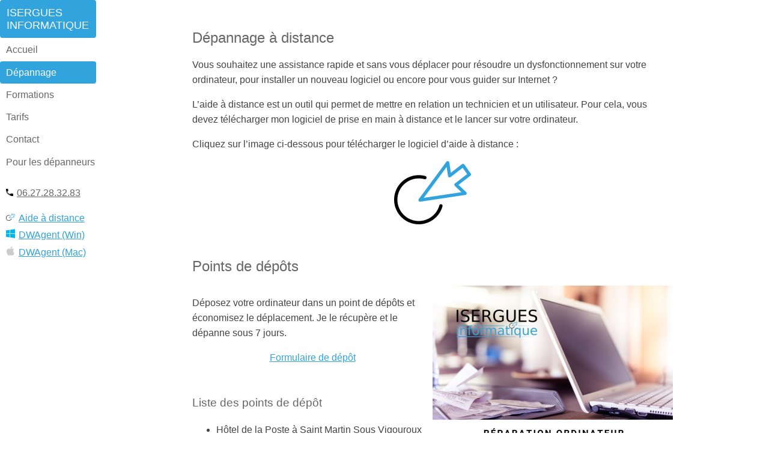

--- FILE ---
content_type: text/html; charset=UTF-8
request_url: https://isergues.fr/depannage.php
body_size: 2878
content:
<!doctype html>
<html lang="fr">
<head>
	
	<!-- Global site tag (gtag.js) - Google Analytics -->
	<script async src="https://www.googletagmanager.com/gtag/js?id=UA-134729574-1"></script>
	<script>
	  window.dataLayer = window.dataLayer || [];
	  function gtag(){dataLayer.push(arguments);}
	  gtag('js', new Date());

	  gtag('config', 'UA-134729574-1');
	</script>
	
    <meta charset="utf-8">
    <meta name="viewport" content="width=device-width, initial-scale=1.0">
    <meta name="description" content="Entreprise de dépannage informatique, initiation, formations, conseils. Réparation ordinateurs fixes et portables, tablettes, téléphone. Prise en main à distance.">
	<meta http-equiv="Content-Security-Policy" content="default-src 'self' 'unsafe-inline' https://apis.google.com https://unpkg.com https://www.googletagmanager.com/; img-src 'self' https://img.shields.io/; child-src 'none';">
	<meta property="og:title" content="Isergues Informatique" />
	<meta property="og:type" content="Dépannage informatique Cantal" />
	<meta property="og:url" content="https://www.isergues.fr" />
	<meta property="og:image" content="https://www.isergues.fr/img/carte-finale.png" />
    <title>Isergues Informatique - Dépannage informatique Cantal et Aveyron</title>
    
    <link rel="stylesheet" href="https://unpkg.com/purecss@1.0.0/build/pure-min.css" integrity="sha384-" crossorigin="anonymous">
    <link rel="stylesheet" href="css/isergues.css">
	<link rel="icon" href="favicon.ico" />
	<link rel="apple-touch-icon" sizes="120x120" href="/img/apple-icon-120x120.png" />
	<link rel="apple-touch-icon" sizes="152x152" href="img/apple-icon-152x152.png" />
    <!--[if lte IE 8]>
    <link rel="stylesheet" href="https://unpkg.com/purecss@1.0.0/build/grids-responsive-old-ie-min.css">
	<!--[endif]-->
	<!--[if gt IE 8]><!-->
		<link rel="stylesheet" href="https://unpkg.com/purecss@1.0.0/build/grids-responsive-min.css">
	<!--<![endif]-->
    
	<!--[if lte IE 8]>
		<link rel="stylesheet" href="css/layouts/side-menu-old-ie.css">
	<!--[endif]-->
	<!--[if gt IE 8]><!-->
		<link rel="stylesheet" href="css/layouts/side-menu.css">
	<!--<![endif]-->
</head>
<body>






<div id="layout">
    <!-- Menu toggle -->
    <a href="#menu" id="menuLink" class="menu-link">
        <!-- Hamburger icon -->
        <span></span>
    </a>

    <div id="menu">
        <div class="pure-menu">
            <a class="pure-menu-heading" href="index.php">Isergues<br />Informatique<br /></a>

            <ul class="pure-menu-list">
                <li class="pure-menu-item"><a href="index.php" class="pure-menu-link">Accueil</a></li>
                <li class="pure-menu-item menu-item-divided pure-menu-selected"><a href="depannage.php" class="pure-menu-link">Dépannage</a></li>
				<li class="pure-menu-item"><a href="formation.php" class="pure-menu-link">Formations</a></li>
				<li class="pure-menu-item"><a href="tarifs.php" class="pure-menu-link">Tarifs</a></li>
                <li class="pure-menu-item"><a href="contact.php" class="pure-menu-link">Contact</a></li>
				<li class="pure-menu-item"><a href="bao.php" class="pure-menu-link">Pour les dépanneurs</a></li>
            </ul>
			<p><a class="pure-menu-tel" href="tel:0627283283"><img class="pure-img-responsive" src="img/tel.png" alt="Tel : " />06.27.28.32.83</a></p>
			<p><a class="pure-menu-aide" href="dl/Isergues - Aide à distance.exe"><img class="pure-img-responsive" src="img/aidedist.png" />Aide à distance</a><br />
			<a class="pure-menu-aide" href="https://www.dwservice.net/download/dwagent_x86.exe"><img class="pure-img-responsive" src="img/windows.png" />DWAgent (Win)</a><br />
			<a class="pure-menu-aide" href="https://www.dwservice.net/download/dwagent_x86.dmg"><img class="pure-img-responsive" src="img/apple.png" />DWAgent (Mac)</a></p>
        </div>
    </div>
    <div id="main">
	
        <div class="content">
            <h2 class="content-subhead">Dépannage à distance</h2>
            <p>
                Vous souhaitez une assistance rapide et sans vous déplacer pour résoudre un dysfonctionnement sur votre ordinateur, pour installer un nouveau logiciel ou encore pour vous guider sur Internet ?
			</p>
			<p>
				L’aide à distance est un outil qui permet de mettre en relation un technicien et un utilisateur. Pour cela, vous devez télécharger mon logiciel de prise en main à distance et le lancer sur votre ordinateur.
			</p>
			<p>
				Cliquez sur l’image ci-dessous pour télécharger le logiciel d’aide à distance :
			</p>
			<p class="center">
				<a href="dl/Isergues - Aide à distance.exe" alt="Aide à distance"><img class="pure-img-responsive" src="img/aide.png" alt="Aide à distance" /></a>
			</p>

			<h2 class="content-subhead" id="depot">Points de dépôts</h2>
           
			<div class="pure-g">
				<div class="pure-u-1 pure-u-md-1-2">
					 <p>
		                Déposez votre ordinateur dans un point de dépôts et économisez le déplacement. Je le récupère et le dépanne sous 7 jours.
					</p>
					<p class="center">
						<a href="dl/Isergues - Formulaire de depot.pdf" alt="Formulaire de dépôt">Formulaire de dépôt</a>
					</p>
					<h3 class="content-subhead">Liste des points de dépôt</h3>
					<ul>
						<li>Hôtel de la Poste à Saint Martin Sous Vigouroux</li>
						<li>Café du Progrés à Pierrefort</li>
						<li>Garage Froment à Pierrefort</li>
						<li>Bientôt d'autres lieux de dépôt ...</li>
					</ul>
				</div>
				<div class="pure-u-1 pure-u-md-1-2 center">
					<img class="pure-img-responsive" src="img/depot.jpg" title="Point de dépôt">
				</div>
			</div>
			
			<h2 class="content-subhead">Dépannage en atelier</h2>
            <ul>
				<li>L'ordinateur ne démarre plus</li>
				<li>L'écran est cassé</li>
				<li>Le clavier ne fonctionne plus</li>
				<li>Il y a un faux contact au niveau du connecteur d'alimentation</li>
			</ul>
			<p>
				Je réalise un devis de réparation. Après validation, votre ordinateur est réparé.
			</p>
			
			<h3 class="content-subhead" id="suivi">Où en est le dépannage de mon ordinateur ?</h3>
			<div class="pure-g">
				<div class="pure-u-1 pure-u-md-1-5">
					<form action="#suivi" class="pure-form">
						<fieldset class="pure-group">
							<input type="text" class="pure-input-1" name="suivi" placeholder="Code de suivi d'intervention" value="" maxlength="4" />
							<input type="submit" class="pure-button pure-input-1 pure-button-primary" />
						</fieldset>
					</form>
				</div>
				<div class="pure-u-1 pure-u-md-4-5">
							</div>
			</div>

			<h2 class="content-subhead" id="depanneurs">Dépanneurs informatique à proximité</h2>
			
			<div class="pure-g">
				<div class="pure-u-4-5">
					<p>
						Je ne suis pas disponible pour dépanner votre ordinateur ? Voici les coordonnées de dépanneurs informatiques
					</p>
					<ul>
						<li>Guillaume SUAREZ (Saint Flour) <a href="https://www.1formatik-suarez.fr/">https://www.1formatik-suarez.fr/</a></li>
						<li>David RAVEL (Sainte Geneviève sur Argence) <a href="https://www.pagesjaunes.fr/pros/62494863">https://www.pagesjaunes.fr/pros/62494863</a></li>
						<li>CG-Net (Saint Flour) <a href="https://www.cg-net.fr/">https://www.cg-net.fr/</a></li>
						<li>Vous souhaitez apparaître ici ? Contactez moi.</li>
					</ul>
				</div>
			</div>
			
			<h2 class="content-subhead" id="recoveo">Récupération de données</h2>
			
			<div class="pure-g">
				<div class="pure-u-4-5">
					<p>
						En cas de perte de données, (disque dur défectueux, clé usb endommagé) je peux tenter une récupération de données.
					</p>
					<p>
						Si à mon niveau, la récupération s'avère infructueuse, je suis partenaire <a href="https://www.recoveo.com" alt="Recoveo">Recoveo</a>.<br /> Il s'agit d'une société spécialisé dans la récupération de données sur tous supports.
					</p>
					<p>Lors de la demande de devis, utilisez le code partenaire suivant :</p>
					<h2>16RV1991</h2>
					<p>
						Les chances de réussites sont très importantes et le devis est gratuit ! 
					</p>
				</div>
				<div class="pure-u-1-5">
					<a href="https://www.recoveo.com" alt="Recoveo"><img class="pure-img-responsive" src="img/logo_partenaire_alliance_200px.jpg" alt="Recoveo" /></alt>
				</div>
			</div>
        </div>
    </div>
</div>


<script src="js/ui.js"></script>

</body>
</html>

--- FILE ---
content_type: text/css
request_url: https://isergues.fr/css/isergues.css
body_size: 289
content:
.pure-menu-tel img {
	padding: 0.6em 0.4em 0 0;
}

.center {
	text-align: center;
}

.pure-menu-aide img {
	padding: 0.6em 0.4em 0 0;
}

a {
	color: #31a3dd;
}

.pure-menu-aide {
	color: #31a3dd !important;
}

a:hover {
	text-decoration: none;
}

.carte {
	padding: 0 0.6em;
}

.petit {
	font-size: 0.8em;
	color: #555;
}

address {
	color: #000;
	margin: 0.3em 0.6em;
	padding: 0.6em;
	font-variant: small-caps;
	font-style: normal;
	background:  #eee;
	border-radius: 4px;
}

#suivire {
	color: #000;
	margin: 0.3em 0.6em;
	padding: 0.6em;
	font-variant: small-caps;
	font-style: normal;
	background:  #eee;
	border-radius: 4px;
}

.pure-button {
	background: #31a3dd;
}

.gray {
	color: #bbb;
}